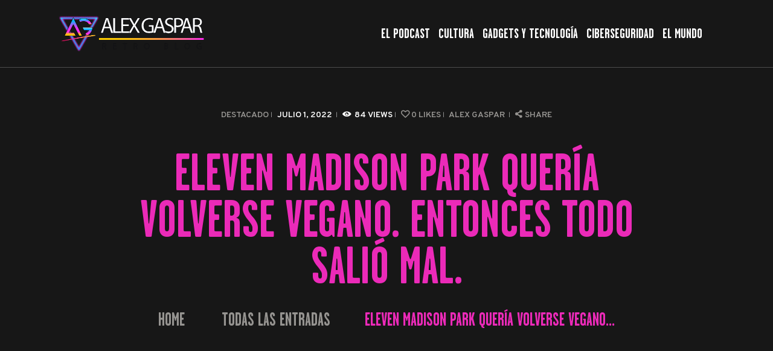

--- FILE ---
content_type: text/html; charset=UTF-8
request_url: https://alexgaspar.com/eleven-madison-park-queria-volverse-vegano-entonces-todo-salio-mal
body_size: 12968
content:
<!DOCTYPE html>
<html lang="es" class="no-js
									 scheme_dark										">
<head>
	<script type="text/javascript">
/* <![CDATA[ */
(()=>{var e={};e.g=function(){if("object"==typeof globalThis)return globalThis;try{return this||new Function("return this")()}catch(e){if("object"==typeof window)return window}}(),function({ampUrl:n,isCustomizePreview:t,isAmpDevMode:r,noampQueryVarName:o,noampQueryVarValue:s,disabledStorageKey:i,mobileUserAgents:a,regexRegex:c}){if("undefined"==typeof sessionStorage)return;const d=new RegExp(c);if(!a.some((e=>{const n=e.match(d);return!(!n||!new RegExp(n[1],n[2]).test(navigator.userAgent))||navigator.userAgent.includes(e)})))return;e.g.addEventListener("DOMContentLoaded",(()=>{const e=document.getElementById("amp-mobile-version-switcher");if(!e)return;e.hidden=!1;const n=e.querySelector("a[href]");n&&n.addEventListener("click",(()=>{sessionStorage.removeItem(i)}))}));const g=r&&["paired-browsing-non-amp","paired-browsing-amp"].includes(window.name);if(sessionStorage.getItem(i)||t||g)return;const u=new URL(location.href),m=new URL(n);m.hash=u.hash,u.searchParams.has(o)&&s===u.searchParams.get(o)?sessionStorage.setItem(i,"1"):m.href!==u.href&&(window.stop(),location.replace(m.href))}({"ampUrl":"https:\/\/alexgaspar.com\/eleven-madison-park-queria-volverse-vegano-entonces-todo-salio-mal?amp=1","noampQueryVarName":"noamp","noampQueryVarValue":"mobile","disabledStorageKey":"amp_mobile_redirect_disabled","mobileUserAgents":["Mobile","Android","Silk\/","Kindle","BlackBerry","Opera Mini","Opera Mobi"],"regexRegex":"^\\\/((?:.|\\n)+)\\\/([i]*)$","isCustomizePreview":false,"isAmpDevMode":false})})();
/* ]]> */
</script>
		<link rel="canonical" href="https://alexgaspar.com/eleven-madison-park-queria-volverse-vegano-entonces-todo-salio-mal" />
		<meta name="description" content="Desde el lanzamiento de un menú totalmente vegano, uno de los restaurantes más famosos del mundo ha tenido una serie de malas críticas y acusaciones de desperdicio de alimentos y mal trato a los trabajadores...Lee mas..." />

		<meta property="og:locale" content="es_ES" />
		<meta property="og:type" content="website" />
		<meta property="og:url" content="https://alexgaspar.com/eleven-madison-park-queria-volverse-vegano-entonces-todo-salio-mal" />
		<meta property="og:site_name" content="Alex Gaspar" />
		<meta property="og:title" content="Eleven Madison Park quería volverse vegano.  Entonces todo salió mal." />
		<meta property="og:description" content="Desde el lanzamiento de un menú totalmente vegano, uno de los restaurantes más famosos del mundo ha tenido una serie de malas críticas y acusaciones de desperdicio de alimentos y mal trato a los trabajadores...Lee mas..." />
		
				
		<meta name="twitter:card" content="summary_large_image" />
		<meta name="twitter:title" content="Eleven Madison Park quería volverse vegano.  Entonces todo salió mal." />
		<meta name="twitter:description" content="Desde el lanzamiento de un menú totalmente vegano, uno de los restaurantes más famosos del mundo ha tenido una serie de malas críticas y acusaciones de desperdicio de alimentos y mal trato a los trabajadores...Lee mas..." />

					<meta charset="UTF-8">
		<meta name="viewport" content="width=device-width, initial-scale=1, maximum-scale=1">
		<meta name="format-detection" content="telephone=no">
		<link rel="profile" href="//gmpg.org/xfn/11">
		<link rel="pingback" href="https://alexgaspar.com/xmlrpc.php">
		<title>Eleven Madison Park quería volverse vegano.  Entonces todo salió mal. &#8211; Alex Gaspar</title>
<meta name='robots' content='max-image-preview:large' />
<link rel='dns-prefetch' href='//www.googletagmanager.com' />
<link rel='dns-prefetch' href='//fonts.googleapis.com' />
<link rel='dns-prefetch' href='//pagead2.googlesyndication.com' />
<meta property="og:url" content="https://alexgaspar.com/eleven-madison-park-queria-volverse-vegano-entonces-todo-salio-mal "/>
			<meta property="og:title" content="Eleven Madison Park quería volverse vegano.  Entonces todo salió mal." />
			<meta property="og:description" content="Desde el lanzamiento de un menú totalmente vegano, uno de los restaurantes más famosos del mundo ha tenido una serie de malas críticas y acusaciones de desperdicio de alimentos y mal trato a los trabajadores...Lee..." />  
			<meta property="og:type" content="article" /><style id='wp-img-auto-sizes-contain-inline-css' type='text/css'>
img:is([sizes=auto i],[sizes^="auto," i]){contain-intrinsic-size:3000px 1500px}
/*# sourceURL=wp-img-auto-sizes-contain-inline-css */
</style>

<link property="stylesheet" rel='stylesheet' id='wp-block-library-css' href='https://alexgaspar.com/wp-includes/css/dist/block-library/style.min.css'  media='all' />
<style id='global-styles-inline-css' type='text/css'>
:root{--wp--preset--aspect-ratio--square: 1;--wp--preset--aspect-ratio--4-3: 4/3;--wp--preset--aspect-ratio--3-4: 3/4;--wp--preset--aspect-ratio--3-2: 3/2;--wp--preset--aspect-ratio--2-3: 2/3;--wp--preset--aspect-ratio--16-9: 16/9;--wp--preset--aspect-ratio--9-16: 9/16;--wp--preset--color--black: #000000;--wp--preset--color--cyan-bluish-gray: #abb8c3;--wp--preset--color--white: #ffffff;--wp--preset--color--pale-pink: #f78da7;--wp--preset--color--vivid-red: #cf2e2e;--wp--preset--color--luminous-vivid-orange: #ff6900;--wp--preset--color--luminous-vivid-amber: #fcb900;--wp--preset--color--light-green-cyan: #7bdcb5;--wp--preset--color--vivid-green-cyan: #00d084;--wp--preset--color--pale-cyan-blue: #8ed1fc;--wp--preset--color--vivid-cyan-blue: #0693e3;--wp--preset--color--vivid-purple: #9b51e0;--wp--preset--gradient--vivid-cyan-blue-to-vivid-purple: linear-gradient(135deg,rgb(6,147,227) 0%,rgb(155,81,224) 100%);--wp--preset--gradient--light-green-cyan-to-vivid-green-cyan: linear-gradient(135deg,rgb(122,220,180) 0%,rgb(0,208,130) 100%);--wp--preset--gradient--luminous-vivid-amber-to-luminous-vivid-orange: linear-gradient(135deg,rgb(252,185,0) 0%,rgb(255,105,0) 100%);--wp--preset--gradient--luminous-vivid-orange-to-vivid-red: linear-gradient(135deg,rgb(255,105,0) 0%,rgb(207,46,46) 100%);--wp--preset--gradient--very-light-gray-to-cyan-bluish-gray: linear-gradient(135deg,rgb(238,238,238) 0%,rgb(169,184,195) 100%);--wp--preset--gradient--cool-to-warm-spectrum: linear-gradient(135deg,rgb(74,234,220) 0%,rgb(151,120,209) 20%,rgb(207,42,186) 40%,rgb(238,44,130) 60%,rgb(251,105,98) 80%,rgb(254,248,76) 100%);--wp--preset--gradient--blush-light-purple: linear-gradient(135deg,rgb(255,206,236) 0%,rgb(152,150,240) 100%);--wp--preset--gradient--blush-bordeaux: linear-gradient(135deg,rgb(254,205,165) 0%,rgb(254,45,45) 50%,rgb(107,0,62) 100%);--wp--preset--gradient--luminous-dusk: linear-gradient(135deg,rgb(255,203,112) 0%,rgb(199,81,192) 50%,rgb(65,88,208) 100%);--wp--preset--gradient--pale-ocean: linear-gradient(135deg,rgb(255,245,203) 0%,rgb(182,227,212) 50%,rgb(51,167,181) 100%);--wp--preset--gradient--electric-grass: linear-gradient(135deg,rgb(202,248,128) 0%,rgb(113,206,126) 100%);--wp--preset--gradient--midnight: linear-gradient(135deg,rgb(2,3,129) 0%,rgb(40,116,252) 100%);--wp--preset--font-size--small: 13px;--wp--preset--font-size--medium: 20px;--wp--preset--font-size--large: 36px;--wp--preset--font-size--x-large: 42px;--wp--preset--spacing--20: 0.44rem;--wp--preset--spacing--30: 0.67rem;--wp--preset--spacing--40: 1rem;--wp--preset--spacing--50: 1.5rem;--wp--preset--spacing--60: 2.25rem;--wp--preset--spacing--70: 3.38rem;--wp--preset--spacing--80: 5.06rem;--wp--preset--shadow--natural: 6px 6px 9px rgba(0, 0, 0, 0.2);--wp--preset--shadow--deep: 12px 12px 50px rgba(0, 0, 0, 0.4);--wp--preset--shadow--sharp: 6px 6px 0px rgba(0, 0, 0, 0.2);--wp--preset--shadow--outlined: 6px 6px 0px -3px rgb(255, 255, 255), 6px 6px rgb(0, 0, 0);--wp--preset--shadow--crisp: 6px 6px 0px rgb(0, 0, 0);}:where(.is-layout-flex){gap: 0.5em;}:where(.is-layout-grid){gap: 0.5em;}body .is-layout-flex{display: flex;}.is-layout-flex{flex-wrap: wrap;align-items: center;}.is-layout-flex > :is(*, div){margin: 0;}body .is-layout-grid{display: grid;}.is-layout-grid > :is(*, div){margin: 0;}:where(.wp-block-columns.is-layout-flex){gap: 2em;}:where(.wp-block-columns.is-layout-grid){gap: 2em;}:where(.wp-block-post-template.is-layout-flex){gap: 1.25em;}:where(.wp-block-post-template.is-layout-grid){gap: 1.25em;}.has-black-color{color: var(--wp--preset--color--black) !important;}.has-cyan-bluish-gray-color{color: var(--wp--preset--color--cyan-bluish-gray) !important;}.has-white-color{color: var(--wp--preset--color--white) !important;}.has-pale-pink-color{color: var(--wp--preset--color--pale-pink) !important;}.has-vivid-red-color{color: var(--wp--preset--color--vivid-red) !important;}.has-luminous-vivid-orange-color{color: var(--wp--preset--color--luminous-vivid-orange) !important;}.has-luminous-vivid-amber-color{color: var(--wp--preset--color--luminous-vivid-amber) !important;}.has-light-green-cyan-color{color: var(--wp--preset--color--light-green-cyan) !important;}.has-vivid-green-cyan-color{color: var(--wp--preset--color--vivid-green-cyan) !important;}.has-pale-cyan-blue-color{color: var(--wp--preset--color--pale-cyan-blue) !important;}.has-vivid-cyan-blue-color{color: var(--wp--preset--color--vivid-cyan-blue) !important;}.has-vivid-purple-color{color: var(--wp--preset--color--vivid-purple) !important;}.has-black-background-color{background-color: var(--wp--preset--color--black) !important;}.has-cyan-bluish-gray-background-color{background-color: var(--wp--preset--color--cyan-bluish-gray) !important;}.has-white-background-color{background-color: var(--wp--preset--color--white) !important;}.has-pale-pink-background-color{background-color: var(--wp--preset--color--pale-pink) !important;}.has-vivid-red-background-color{background-color: var(--wp--preset--color--vivid-red) !important;}.has-luminous-vivid-orange-background-color{background-color: var(--wp--preset--color--luminous-vivid-orange) !important;}.has-luminous-vivid-amber-background-color{background-color: var(--wp--preset--color--luminous-vivid-amber) !important;}.has-light-green-cyan-background-color{background-color: var(--wp--preset--color--light-green-cyan) !important;}.has-vivid-green-cyan-background-color{background-color: var(--wp--preset--color--vivid-green-cyan) !important;}.has-pale-cyan-blue-background-color{background-color: var(--wp--preset--color--pale-cyan-blue) !important;}.has-vivid-cyan-blue-background-color{background-color: var(--wp--preset--color--vivid-cyan-blue) !important;}.has-vivid-purple-background-color{background-color: var(--wp--preset--color--vivid-purple) !important;}.has-black-border-color{border-color: var(--wp--preset--color--black) !important;}.has-cyan-bluish-gray-border-color{border-color: var(--wp--preset--color--cyan-bluish-gray) !important;}.has-white-border-color{border-color: var(--wp--preset--color--white) !important;}.has-pale-pink-border-color{border-color: var(--wp--preset--color--pale-pink) !important;}.has-vivid-red-border-color{border-color: var(--wp--preset--color--vivid-red) !important;}.has-luminous-vivid-orange-border-color{border-color: var(--wp--preset--color--luminous-vivid-orange) !important;}.has-luminous-vivid-amber-border-color{border-color: var(--wp--preset--color--luminous-vivid-amber) !important;}.has-light-green-cyan-border-color{border-color: var(--wp--preset--color--light-green-cyan) !important;}.has-vivid-green-cyan-border-color{border-color: var(--wp--preset--color--vivid-green-cyan) !important;}.has-pale-cyan-blue-border-color{border-color: var(--wp--preset--color--pale-cyan-blue) !important;}.has-vivid-cyan-blue-border-color{border-color: var(--wp--preset--color--vivid-cyan-blue) !important;}.has-vivid-purple-border-color{border-color: var(--wp--preset--color--vivid-purple) !important;}.has-vivid-cyan-blue-to-vivid-purple-gradient-background{background: var(--wp--preset--gradient--vivid-cyan-blue-to-vivid-purple) !important;}.has-light-green-cyan-to-vivid-green-cyan-gradient-background{background: var(--wp--preset--gradient--light-green-cyan-to-vivid-green-cyan) !important;}.has-luminous-vivid-amber-to-luminous-vivid-orange-gradient-background{background: var(--wp--preset--gradient--luminous-vivid-amber-to-luminous-vivid-orange) !important;}.has-luminous-vivid-orange-to-vivid-red-gradient-background{background: var(--wp--preset--gradient--luminous-vivid-orange-to-vivid-red) !important;}.has-very-light-gray-to-cyan-bluish-gray-gradient-background{background: var(--wp--preset--gradient--very-light-gray-to-cyan-bluish-gray) !important;}.has-cool-to-warm-spectrum-gradient-background{background: var(--wp--preset--gradient--cool-to-warm-spectrum) !important;}.has-blush-light-purple-gradient-background{background: var(--wp--preset--gradient--blush-light-purple) !important;}.has-blush-bordeaux-gradient-background{background: var(--wp--preset--gradient--blush-bordeaux) !important;}.has-luminous-dusk-gradient-background{background: var(--wp--preset--gradient--luminous-dusk) !important;}.has-pale-ocean-gradient-background{background: var(--wp--preset--gradient--pale-ocean) !important;}.has-electric-grass-gradient-background{background: var(--wp--preset--gradient--electric-grass) !important;}.has-midnight-gradient-background{background: var(--wp--preset--gradient--midnight) !important;}.has-small-font-size{font-size: var(--wp--preset--font-size--small) !important;}.has-medium-font-size{font-size: var(--wp--preset--font-size--medium) !important;}.has-large-font-size{font-size: var(--wp--preset--font-size--large) !important;}.has-x-large-font-size{font-size: var(--wp--preset--font-size--x-large) !important;}
/*# sourceURL=global-styles-inline-css */
</style>

<style id='classic-theme-styles-inline-css' type='text/css'>
/*! This file is auto-generated */
.wp-block-button__link{color:#fff;background-color:#32373c;border-radius:9999px;box-shadow:none;text-decoration:none;padding:calc(.667em + 2px) calc(1.333em + 2px);font-size:1.125em}.wp-block-file__button{background:#32373c;color:#fff;text-decoration:none}
/*# sourceURL=/wp-includes/css/classic-themes.min.css */
</style>
<link property="stylesheet" rel='stylesheet' id='secondline-psb-subscribe-button-styles-css' href='https://alexgaspar.com/wp-content/plugins/podcast-subscribe-buttons/assets/css/secondline-psb-styles.css'  media='all' />
<link property="stylesheet" rel='stylesheet' id='trx_addons-icons-css' href='https://alexgaspar.com/wp-content/plugins/trx_addons/css/font-icons/css/trx_addons_icons-embedded.css'  media='all' />
<link property="stylesheet" rel='stylesheet' id='swiperslider-css' href='https://alexgaspar.com/wp-content/plugins/trx_addons/js/swiper/swiper.min.css'  media='all' />
<link property="stylesheet" rel='stylesheet' id='magnific-popup-css' href='https://alexgaspar.com/wp-content/plugins/trx_addons/js/magnific/magnific-popup.min.css'  media='all' />
<link property="stylesheet" rel='stylesheet' id='trx_addons-css' href='https://alexgaspar.com/wp-content/plugins/trx_addons/css/trx_addons.css'  media='all' />
<link property="stylesheet" rel='stylesheet' id='trx_addons-animation-css' href='https://alexgaspar.com/wp-content/plugins/trx_addons/css/trx_addons.animation.css'  media='all' />
<link property="stylesheet" rel='stylesheet' id='emojination-style-css' href='https://alexgaspar.com/wp-content/themes/emojination/style.css'  media='all' />
<link property="stylesheet" rel='stylesheet' id='wpgdprc-front-css-css' href='https://alexgaspar.com/wp-content/plugins/wp-gdpr-compliance/Assets/css/front.css'  media='all' />
<style id='wpgdprc-front-css-inline-css' type='text/css'>
:root{--wp-gdpr--bar--background-color: #000000;--wp-gdpr--bar--color: #ffffff;--wp-gdpr--button--background-color: #000000;--wp-gdpr--button--background-color--darken: #000000;--wp-gdpr--button--color: #ffffff;}
/*# sourceURL=wpgdprc-front-css-inline-css */
</style>
<link property="stylesheet" rel='stylesheet' id='emojination-font-Garage-Gothic-FB-css' href='https://alexgaspar.com/wp-content/themes/emojination/css/font-face/Garage-Gothic-FB/stylesheet.css'  media='all' />
<link crossorigin="anonymous" property="stylesheet" rel='stylesheet' id='emojination-font-google_fonts-css' href='https://fonts.googleapis.com/css?family=Roboto%3A300%2C300italic%2C400%2C400italic%2C700%2C700italic%7COverpass%3A400%2C600&#038;subset=latin%2Clatin-ext'  media='all' />
<link property="stylesheet" rel='stylesheet' id='fontello-icons-css' href='https://alexgaspar.com/wp-content/themes/emojination/css/font-icons/css/fontello-embedded.css'  media='all' />
<link property="stylesheet" rel='stylesheet' id='emojination-main-css' href='https://alexgaspar.com/wp-content/themes/emojination/style.css'  media='all' />
<style id='emojination-main-inline-css' type='text/css'>
.post-navigation .nav-previous a .nav-arrow { background-color: rgba(128,128,128,0.05); border:1px solid rgba(128,128,128,0.1); }.post-navigation .nav-previous a .nav-arrow:after { top: 0; opacity: 1; }.post-navigation .nav-next a .nav-arrow { background-color: rgba(128,128,128,0.05); border-color:rgba(128,128,128,0.1); }.post-navigation .nav-next a .nav-arrow:after { top: 0; opacity: 1; }
/*# sourceURL=emojination-main-inline-css */
</style>
<link property="stylesheet" rel='stylesheet' id='emojination-custom-css' href='https://alexgaspar.com/wp-content/themes/emojination/css/__custom.css'  media='all' />
<link property="stylesheet" rel='stylesheet' id='emojination-color-dark-css' href='https://alexgaspar.com/wp-content/themes/emojination/css/__colors_dark.css'  media='all' />
<link property="stylesheet" rel='stylesheet' id='emojination-color-default-css' href='https://alexgaspar.com/wp-content/themes/emojination/css/__colors_default.css'  media='all' />
<link property="stylesheet" rel='stylesheet' id='mediaelement-css' href='https://alexgaspar.com/wp-includes/js/mediaelement/mediaelementplayer-legacy.min.css'  media='all' />
<link property="stylesheet" rel='stylesheet' id='wp-mediaelement-css' href='https://alexgaspar.com/wp-includes/js/mediaelement/wp-mediaelement.min.css'  media='all' />
<link property="stylesheet" rel='stylesheet' id='emojination-child-css' href='https://alexgaspar.com/wp-content/themes/emojination-child/style.css'  media='all' />
<link property="stylesheet" rel='stylesheet' id='trx_addons-responsive-css' href='https://alexgaspar.com/wp-content/plugins/trx_addons/css/trx_addons.responsive.css'  media='all' />
<link property="stylesheet" rel='stylesheet' id='emojination-responsive-css' href='https://alexgaspar.com/wp-content/themes/emojination/css/responsive.css'  media='all' />
<script  src="https://alexgaspar.com/wp-includes/js/jquery/jquery.min.js" id="jquery-core-js"></script>
<script  src="https://alexgaspar.com/wp-includes/js/jquery/jquery-migrate.min.js" id="jquery-migrate-js"></script>

<!-- Fragmento de código de la etiqueta de Google (gtag.js) añadida por Site Kit -->
<!-- Fragmento de código de Google Analytics añadido por Site Kit -->
<script  src="https://www.googletagmanager.com/gtag/js?id=G-SEKG56P45C" id="google_gtagjs-js" async></script>
<script  id="google_gtagjs-js-after">
/* <![CDATA[ */
window.dataLayer = window.dataLayer || [];function gtag(){dataLayer.push(arguments);}
gtag("set","linker",{"domains":["alexgaspar.com"]});
gtag("js", new Date());
gtag("set", "developer_id.dZTNiMT", true);
gtag("config", "G-SEKG56P45C");
//# sourceURL=google_gtagjs-js-after
/* ]]> */
</script>
<script type="text/javascript" id="wpgdprc-front-js-js-extra">
/* <![CDATA[ */
var wpgdprcFront = {"ajaxUrl":"https://alexgaspar.com/wp-admin/admin-ajax.php","ajaxNonce":"392a090240","ajaxArg":"security","pluginPrefix":"wpgdprc","blogId":"1","isMultiSite":"","locale":"es_ES","showSignUpModal":"","showFormModal":"","cookieName":"wpgdprc-consent","consentVersion":"","path":"/","prefix":"wpgdprc"};
//# sourceURL=wpgdprc-front-js-js-extra
/* ]]> */
</script>
<script  src="https://alexgaspar.com/wp-content/plugins/wp-gdpr-compliance/Assets/js/front.min.js" id="wpgdprc-front-js-js"></script>
<meta name="generator" content="Site Kit by Google 1.171.0" />
<link rel="alternate" type="application/rss+xml" title="Feed RSS del podcast" href="https://anchor.fm/s/13d0d80c/podcast/rss" />

<link rel="alternate" type="text/html" media="only screen and (max-width: 640px)" href="https://alexgaspar.com/eleven-madison-park-queria-volverse-vegano-entonces-todo-salio-mal?amp=1">
<!-- Metaetiquetas de Google AdSense añadidas por Site Kit -->
<meta name="google-adsense-platform-account" content="ca-host-pub-2644536267352236">
<meta name="google-adsense-platform-domain" content="sitekit.withgoogle.com">
<!-- Acabar con las metaetiquetas de Google AdSense añadidas por Site Kit -->
<link rel="canonical" href="https://www.bonappetit.com/story/eleven-madison-park-vegan-menu" />
<link rel="amphtml" href="https://alexgaspar.com/eleven-madison-park-queria-volverse-vegano-entonces-todo-salio-mal?amp=1">
<!-- Fragmento de código de Google Adsense añadido por Site Kit -->
<script type="text/javascript" async="async" src="https://pagead2.googlesyndication.com/pagead/js/adsbygoogle.js?client=ca-pub-6370479090153284&amp;host=ca-host-pub-2644536267352236" crossorigin="anonymous"></script>

<!-- Final del fragmento de código de Google Adsense añadido por Site Kit -->
<style>#amp-mobile-version-switcher{left:0;position:absolute;width:100%;z-index:100}#amp-mobile-version-switcher>a{background-color:#444;border:0;color:#eaeaea;display:block;font-family:-apple-system,BlinkMacSystemFont,Segoe UI,Roboto,Oxygen-Sans,Ubuntu,Cantarell,Helvetica Neue,sans-serif;font-size:16px;font-weight:600;padding:15px 0;text-align:center;-webkit-text-decoration:none;text-decoration:none}#amp-mobile-version-switcher>a:active,#amp-mobile-version-switcher>a:focus,#amp-mobile-version-switcher>a:hover{-webkit-text-decoration:underline;text-decoration:underline}</style>    	<script async="async" src="//www.googletagmanager.com/gtag/js?id=222070477"></script>
    	<script async="async">window.dataLayer = window.dataLayer || [];function gtag(){dataLayer.push(arguments);}gtag('js',new Date());gtag('config', '222070477');</script>
	</head>

<body class="wp-singular post-template-default single single-post postid-1154 single-format-standard wp-custom-logo wp-theme-emojination wp-child-theme-emojination-child ua_chrome body_tag scheme_dark blog_mode_post body_style_wide is_single sidebar_hide expand_content trx_addons_present header_type_default header_style_header-default header_position_default menu_style_top no_layout">

	
	
	<div class="body_wrap">

		<div class="page_wrap">
			<header class="top_panel top_panel_default
	 without_bg_image">
	<div class="top_panel_navi sc_layouts_row sc_layouts_row_type_compact sc_layouts_row_fixed sc_layouts_row_fixed_always sc_layouts_row_delimiter
	">
	<div class="content_wrap">
		<div class="columns_wrap columns_fluid">
			<div class="sc_layouts_column sc_layouts_column_align_left sc_layouts_column_icons_position_left sc_layouts_column_fluid column-1_4">
				<div class="sc_layouts_item">
					<a class="sc_layouts_logo" href="https://alexgaspar.com/">
		<img src="//alexgaspar.com/wp-content/uploads/2024/01/cropped-logotipo.png" alt="" width="914" height="219">	</a>
					</div>
			</div><div class="sc_layouts_column sc_layouts_column_align_right sc_layouts_column_icons_position_left sc_layouts_column_fluid column-3_4">
				<div class="sc_layouts_item">
					<nav class="menu_main_nav_area sc_layouts_menu sc_layouts_menu_default sc_layouts_hide_on_mobile"><ul id="menu_main" class="sc_layouts_menu_nav menu_main_nav"><li id="menu-item-1102" class="menu-item menu-item-type-taxonomy menu-item-object-category menu-item-1102"><a href="https://alexgaspar.com/category/podcast"><span>El Podcast</span></a></li><li id="menu-item-1103" class="menu-item menu-item-type-taxonomy menu-item-object-category menu-item-1103"><a href="https://alexgaspar.com/category/cultura"><span>Cultura</span></a></li><li id="menu-item-1104" class="menu-item menu-item-type-taxonomy menu-item-object-category menu-item-1104"><a href="https://alexgaspar.com/category/gadgets-y-tecnologia"><span>Gadgets y Tecnología</span></a></li><li id="menu-item-1105" class="menu-item menu-item-type-taxonomy menu-item-object-category menu-item-1105"><a href="https://alexgaspar.com/category/ciberseguridad"><span>Ciberseguridad</span></a></li><li id="menu-item-1106" class="menu-item menu-item-type-taxonomy menu-item-object-category menu-item-1106"><a href="https://alexgaspar.com/category/el-mundo"><span>El Mundo</span></a></li></ul></nav>					<div class="sc_layouts_iconed_text sc_layouts_menu_mobile_button">
						<a class="sc_layouts_item_link sc_layouts_iconed_text_link" href="#">
							<span class="sc_layouts_item_icon sc_layouts_iconed_text_icon trx_addons_icon-menu"></span>
						</a>
					</div>
				</div>
									<div class="sc_layouts_item">
											</div>
								</div>
		</div><!-- /.columns_wrap -->
	</div><!-- /.content_wrap -->
</div><!-- /.top_panel_navi -->
	<div class="top_panel_title sc_layouts_row sc_layouts_row_type_normal">
		<div class="content_wrap">
			<div class="sc_layouts_column sc_layouts_column_align_center">
				<div class="sc_layouts_item">
					<div class="sc_layouts_title sc_align_center">
													<div class="sc_layouts_title_meta">
									<div class="post_meta">
									<span class="post_meta_item post_categories"><a href="https://alexgaspar.com/category/destacado" rel="category tag">Destacado</a></span>
												<span class="post_meta_item post_date
														"
													>
							julio 1, 2022						</span>
						 <span class="post_meta_item post_counters_item post_counters_views trx_addons_icon-eye"><span class="post_counters_number">84</span><span class="post_counters_label">Views</span></span>  <a href="#" class="post_meta_item post_counters_item post_counters_likes trx_addons_icon-heart-empty enabled" title="Like" data-postid="1154" data-likes="0" data-title-like="Like"	data-title-dislike="Dislike"><span class="post_counters_number">0</span><span class="post_counters_label">Likes</span></a> 							<a class="post_meta_item post_author" rel="author" href="https://alexgaspar.com/author/ireyes">
								Alex Gaspar							</a>
							<span class="post_meta_item post_share"><div class="socials_share socials_size_tiny socials_type_drop socials_dir_horizontal"><a href="#" class="socials_caption"><span class="socials_caption_label">Share</span></a><span class="social_items"><a class="social_item social_item_popup" href="https://twitter.com/intent/tweet?text=Eleven+Madison+Park+quer%C3%ADa+volverse+vegano.++Entonces+todo+sali%C3%B3+mal.&#038;url=https%3A%2F%2Falexgaspar.com%2Feleven-madison-park-queria-volverse-vegano-entonces-todo-salio-mal" data-link="https://twitter.com/intent/tweet?text=Eleven Madison Park quería volverse vegano.  Entonces todo salió mal.&amp;url=https%3A%2F%2Falexgaspar.com%2Feleven-madison-park-queria-volverse-vegano-entonces-todo-salio-mal" data-count="twitter"><span class="social_icon social_icon_twitter sc_icon_type_icons"><span class="trx_addons_icon-twitter"></span><i>Twitter</i></span></a><a class="social_item social_item_popup" href="http://www.facebook.com/sharer/sharer.php?u=https%3A%2F%2Falexgaspar.com%2Feleven-madison-park-queria-volverse-vegano-entonces-todo-salio-mal" data-link="http://www.facebook.com/sharer/sharer.php?u=https%3A%2F%2Falexgaspar.com%2Feleven-madison-park-queria-volverse-vegano-entonces-todo-salio-mal" data-count="facebook"><span class="social_icon social_icon_facebook sc_icon_type_icons"><span class="trx_addons_icon-facebook"></span><i>Facebook</i></span></a></span></div></span>		</div><!-- .post_meta -->
									</div>
													<div class="sc_layouts_title_title">
														<h1 itemprop="headline" class="sc_layouts_title_caption">
								Eleven Madison Park quería volverse vegano.  Entonces todo salió mal.							</h1>
													</div>
												<div class="sc_layouts_title_breadcrumbs">
							<div class="breadcrumbs"><a class="breadcrumbs_item home" href="https://alexgaspar.com/">Home</a><span class="breadcrumbs_delimiter"></span><a href="https://alexgaspar.com">Todas las entradas</a><span class="breadcrumbs_delimiter"></span>...<span class="breadcrumbs_delimiter"></span><span class="breadcrumbs_item current">Eleven Madison Park quería volverse vegano...</span></div>						</div>
					</div>
				</div>
			</div>
		</div>
	</div>
	</header>
<div class="menu_mobile_overlay"></div>
<div class="menu_mobile menu_mobile_fullscreen scheme_dark">
	<div class="menu_mobile_inner">
		<a class="menu_mobile_close icon-cancel"></a>
		<a class="sc_layouts_logo" href="https://alexgaspar.com/">
		<img src="//alexgaspar.com/wp-content/uploads/2023/08/cropped-LOGO-ALEX-23-24_four-1-1.png" alt="" width="612" height="606">	</a>
	<nav class="menu_mobile_nav_area sc_layouts_menu sc_layouts_menu_default "><ul id="menu_mobile" class=" menu_mobile_nav"><li id="menu_mobile-item-1102" class="menu-item menu-item-type-taxonomy menu-item-object-category menu-item-1102"><a href="https://alexgaspar.com/category/podcast"><span>El Podcast</span></a></li><li id="menu_mobile-item-1103" class="menu-item menu-item-type-taxonomy menu-item-object-category menu-item-1103"><a href="https://alexgaspar.com/category/cultura"><span>Cultura</span></a></li><li id="menu_mobile-item-1104" class="menu-item menu-item-type-taxonomy menu-item-object-category menu-item-1104"><a href="https://alexgaspar.com/category/gadgets-y-tecnologia"><span>Gadgets y Tecnología</span></a></li><li id="menu_mobile-item-1105" class="menu-item menu-item-type-taxonomy menu-item-object-category menu-item-1105"><a href="https://alexgaspar.com/category/ciberseguridad"><span>Ciberseguridad</span></a></li><li id="menu_mobile-item-1106" class="menu-item menu-item-type-taxonomy menu-item-object-category menu-item-1106"><a href="https://alexgaspar.com/category/el-mundo"><span>El Mundo</span></a></li></ul></nav>	</div>
</div>

			<div class="page_content_wrap">

								<div class="content_wrap">
				
					
					<div class="content">
						
<article id="post-1154" 
									class="post_item_single post_type_post post_format_ post-1154 post type-post status-publish format-standard hentry category-destacado">
		<div class="post_header post_header_single entry-header">
				</div><!-- .post_header -->
				<div class="post_meta">
									<span class="post_meta_item post_categories"><a href="https://alexgaspar.com/category/destacado" rel="category tag">Destacado</a></span>
												<span class="post_meta_item post_date
														"
													>
							julio 1, 2022						</span>
						 <span class="post_meta_item post_counters_item post_counters_views trx_addons_icon-eye"><span class="post_counters_number">84</span><span class="post_counters_label">Views</span></span>  <a href="#" class="post_meta_item post_counters_item post_counters_likes trx_addons_icon-heart-empty enabled" title="Like" data-postid="1154" data-likes="0" data-title-like="Like"	data-title-dislike="Dislike"><span class="post_counters_number">0</span><span class="post_counters_label">Likes</span></a> 							<a class="post_meta_item post_author" rel="author" href="https://alexgaspar.com/author/ireyes">
								Alex Gaspar							</a>
							<span class="post_meta_item post_share"><div class="socials_share socials_size_tiny socials_type_drop socials_dir_horizontal"><a href="#" class="socials_caption"><span class="socials_caption_label">Share</span></a><span class="social_items"><a class="social_item social_item_popup" href="https://twitter.com/intent/tweet?text=Eleven+Madison+Park+quer%C3%ADa+volverse+vegano.++Entonces+todo+sali%C3%B3+mal.&#038;url=https%3A%2F%2Falexgaspar.com%2Feleven-madison-park-queria-volverse-vegano-entonces-todo-salio-mal" data-link="https://twitter.com/intent/tweet?text=Eleven Madison Park quería volverse vegano.  Entonces todo salió mal.&amp;url=https%3A%2F%2Falexgaspar.com%2Feleven-madison-park-queria-volverse-vegano-entonces-todo-salio-mal" data-count="twitter"><span class="social_icon social_icon_twitter sc_icon_type_icons"><span class="trx_addons_icon-twitter"></span><i>Twitter</i></span></a><a class="social_item social_item_popup" href="http://www.facebook.com/sharer/sharer.php?u=https%3A%2F%2Falexgaspar.com%2Feleven-madison-park-queria-volverse-vegano-entonces-todo-salio-mal" data-link="http://www.facebook.com/sharer/sharer.php?u=https%3A%2F%2Falexgaspar.com%2Feleven-madison-park-queria-volverse-vegano-entonces-todo-salio-mal" data-count="facebook"><span class="social_icon social_icon_facebook sc_icon_type_icons"><span class="trx_addons_icon-facebook"></span><i>Facebook</i></span></a></span></div></span>		</div><!-- .post_meta -->
			<div class="post_content post_content_single entry-content" itemprop="mainEntityOfPage">
		<p>Desde el lanzamiento de un menú totalmente vegano, uno de los restaurantes más famosos del mundo ha tenido una serie de malas críticas y acusaciones de desperdicio de alimentos y mal trato a los trabajadores&#8230;<a href="https://www.bonappetit.com/story/eleven-madison-park-vegan-menu" class="button purchase" rel="nofollow noopener" target="_blank">Lee mas</a></p>
			<div class="post_meta post_meta_single">
			<span class="post_meta_item post_share"><div class="socials_share socials_size_tiny socials_type_block socials_dir_horizontal socials_wrap"><span class="socials_caption">Share:</span><span class="social_items"><a class="social_item social_item_popup" href="https://twitter.com/intent/tweet?text=Eleven+Madison+Park+quer%C3%ADa+volverse+vegano.++Entonces+todo+sali%C3%B3+mal.&#038;url=https%3A%2F%2Falexgaspar.com%2Feleven-madison-park-queria-volverse-vegano-entonces-todo-salio-mal" data-link="https://twitter.com/intent/tweet?text=Eleven Madison Park quería volverse vegano.  Entonces todo salió mal.&amp;url=https%3A%2F%2Falexgaspar.com%2Feleven-madison-park-queria-volverse-vegano-entonces-todo-salio-mal" data-count="twitter"><span class="social_icon social_icon_twitter sc_icon_type_icons"><span class="trx_addons_icon-twitter"></span></span></a><a class="social_item social_item_popup" href="http://www.facebook.com/sharer/sharer.php?u=https%3A%2F%2Falexgaspar.com%2Feleven-madison-park-queria-volverse-vegano-entonces-todo-salio-mal" data-link="http://www.facebook.com/sharer/sharer.php?u=https%3A%2F%2Falexgaspar.com%2Feleven-madison-park-queria-volverse-vegano-entonces-todo-salio-mal" data-count="facebook"><span class="social_icon social_icon_facebook sc_icon_type_icons"><span class="trx_addons_icon-facebook"></span></span></a></span></div></span>			</div>
				</div><!-- .entry-content -->

	</article>			<section class="related_wrap">
				<h3 class="section_title related_wrap_title">You May Also Like</h3><div class="columns_wrap posts_container columns_padding_bottom"><div class="column-1_3"><div id="post-1049" 
	class="related_item related_item_style_2 post_format_standard post-1049 post type-post status-publish format-standard hentry category-destacado">
							<div class="post_header entry-header">
				<span class="post_date"><a href="https://alexgaspar.com/el-directorio-del-fmi-concluye-revisiones-para-ecuador-y-desbloquea-us1-000-millones">junio 25, 2022</a></span>
					<h6 class="post_title entry-title"><a href="https://alexgaspar.com/el-directorio-del-fmi-concluye-revisiones-para-ecuador-y-desbloquea-us1-000-millones">El directorio del FMI concluye revisiones para Ecuador y desbloquea US$1.000 millones</a></h6>
	</div>
</div>
</div><div class="column-1_3"><div id="post-5467" 
	class="related_item related_item_style_2 post_format_standard post-5467 post type-post status-publish format-standard hentry category-destacado">
							<div class="post_header entry-header">
				<span class="post_date"><a href="https://alexgaspar.com/resumen-de-switcharcade-resenas-con-maximus-2-y-melatonin-ademas-de-los-ultimos-lanzamientos-y-ventas">enero 10, 2023</a></span>
					<h6 class="post_title entry-title"><a href="https://alexgaspar.com/resumen-de-switcharcade-resenas-con-maximus-2-y-melatonin-ademas-de-los-ultimos-lanzamientos-y-ventas">Resumen de SwitchArcade: Reseñas con &#39;Maximus 2&#39; y &#39;Melatonin&#39;, además de los últimos lanzamientos y ventas</a></h6>
	</div>
</div>
</div><div class="column-1_3"><div id="post-938" 
	class="related_item related_item_style_2 post_format_standard post-938 post type-post status-publish format-standard hentry category-destacado">
							<div class="post_header entry-header">
				<span class="post_date"><a href="https://alexgaspar.com/review-del-samsung-galaxy-book2-pro-360-13-portatil-ligero-2-en-1-con-entrada-de-lapiz-optico-y-pantalla-oled">junio 13, 2022</a></span>
					<h6 class="post_title entry-title"><a href="https://alexgaspar.com/review-del-samsung-galaxy-book2-pro-360-13-portatil-ligero-2-en-1-con-entrada-de-lapiz-optico-y-pantalla-oled">Review del Samsung Galaxy Book2 Pro 360 13: Portátil ligero 2 en 1 con entrada de lápiz óptico y pantalla OLED</a></h6>
	</div>
</div>
</div></div>			</section><!-- </.related_wrap> -->
				<section class="comments_wrap">
					<div class="comments_form_wrap">
				<div class="comments_form">
					<div id="respond" class="comment-respond">
		<h2 id="reply-title" class="section_title comments_form_title">Leave a comment <small><a rel="nofollow" id="cancel-comment-reply-link" href="/eleven-madison-park-queria-volverse-vegano-entonces-todo-salio-mal#respond" style="display:none;">Cancelar la respuesta</a></small></h3><form action="https://alexgaspar.com/wp-comments-post.php" method="post" id="commentform" class="comment-form "><div class="comments_field comments_author"><label for="author" class="required">Name</label><span class="sc_form_field_wrap"><input id="author" name="author" type="text" placeholder="Your Name *" value="" aria-required="true" /></span></div>
<div class="comments_field comments_email"><label for="email" class="required">E-mail</label><span class="sc_form_field_wrap"><input id="email" name="email" type="text" placeholder="Your E-mail *" value="" aria-required="true" /></span></div>
<p class="comment-form-cookies-consent"><input id="wp-comment-cookies-consent" name="wp-comment-cookies-consent" type="checkbox" value="yes" /> <label for="wp-comment-cookies-consent">Guarda mi nombre, correo electrónico y web en este navegador para la próxima vez que comente.</label></p>
<div class="comments_field comments_comment"><label for="comment" class="required">Comment</label><span class="sc_form_field_wrap"><textarea id="comment" name="comment" placeholder="Your comment *" aria-required="true"></textarea></span></div>
<p class="wpgdprc-checkbox
comment-form-wpgdprc">
	<input type="checkbox" name="wpgdprc" id="wpgdprc" value="1"  />
	<label for="wpgdprc">
		Al usar este formulario accedes al almacenamiento y gestión de tus datos por parte de esta web. 
<abbr class="wpgdprc-required" title="Tienes que aceptar esta casilla">*</abbr>
	</label>
</p>
<p class="form-submit"><input name="submit" type="submit" id="send_comment" class="submit" value="Leave a comment" /> <input type='hidden' name='comment_post_ID' value='1154' id='comment_post_ID' />
<input type='hidden' name='comment_parent' id='comment_parent' value='0' />
</p></form>	</div><!-- #respond -->
					</div>
			</div><!-- /.comments_form_wrap -->
				</section><!-- /.comments_wrap -->
						</div><!-- </.content> -->

											</div><!-- </.content_wrap> -->
									</div><!-- </.page_content_wrap> -->

			<footer class="footer_wrap footer_default
 scheme_default				">
		<div class="footer_menu_wrap">
		<div class="footer_menu_inner">
			<nav class="menu_footer_nav_area sc_layouts_menu sc_layouts_menu_default"><ul id="menu_footer" class="sc_layouts_menu_nav menu_footer_nav"><li class="menu-item menu-item-type-taxonomy menu-item-object-category menu-item-1102"><a href="https://alexgaspar.com/category/podcast"><span>El Podcast</span></a></li><li class="menu-item menu-item-type-taxonomy menu-item-object-category menu-item-1103"><a href="https://alexgaspar.com/category/cultura"><span>Cultura</span></a></li><li class="menu-item menu-item-type-taxonomy menu-item-object-category menu-item-1104"><a href="https://alexgaspar.com/category/gadgets-y-tecnologia"><span>Gadgets y Tecnología</span></a></li><li class="menu-item menu-item-type-taxonomy menu-item-object-category menu-item-1105"><a href="https://alexgaspar.com/category/ciberseguridad"><span>Ciberseguridad</span></a></li><li class="menu-item menu-item-type-taxonomy menu-item-object-category menu-item-1106"><a href="https://alexgaspar.com/category/el-mundo"><span>El Mundo</span></a></li></ul></nav>		</div>
	</div>
	 
<div class="footer_copyright_wrap
 scheme_				">
	<div class="footer_copyright_inner">
		<div class="content_wrap">
			<div class="copyright_text">
			Copyright © 2026 by GAREY AW			</div>
		</div>
	</div>
</div>
</footer><!-- /.footer_wrap -->

		</div><!-- /.page_wrap -->

	</div><!-- /.body_wrap -->

	<a href="#" class="trx_addons_scroll_to_top trx_addons_icon-up" title="Scroll to top"></a><script type="speculationrules">
{"prefetch":[{"source":"document","where":{"and":[{"href_matches":"/*"},{"not":{"href_matches":["/wp-*.php","/wp-admin/*","/wp-content/uploads/*","/wp-content/*","/wp-content/plugins/*","/wp-content/themes/emojination-child/*","/wp-content/themes/emojination/*","/*\\?(.+)"]}},{"not":{"selector_matches":"a[rel~=\"nofollow\"]"}},{"not":{"selector_matches":".no-prefetch, .no-prefetch a"}}]},"eagerness":"conservative"}]}
</script>
		<div id="amp-mobile-version-switcher" hidden>
			<a rel="" href="https://alexgaspar.com/eleven-madison-park-queria-volverse-vegano-entonces-todo-salio-mal?amp=1">
				Ir a la versión móvil			</a>
		</div>

				<script  src="https://alexgaspar.com/wp-content/plugins/podcast-subscribe-buttons/assets/js/modal.min.js" id="secondline_psb_button_modal_script-js"></script>
<script  src="https://alexgaspar.com/wp-content/plugins/trx_addons/js/swiper/swiper.jquery.min.js" id="swiperslider-js"></script>
<script  src="https://alexgaspar.com/wp-content/plugins/trx_addons/js/magnific/jquery.magnific-popup.min.js" id="magnific-popup-js"></script>
<script type="text/javascript" id="trx_addons-js-extra">
/* <![CDATA[ */
var TRX_ADDONS_STORAGE = {"ajax_url":"https://alexgaspar.com/wp-admin/admin-ajax.php","ajax_nonce":"838c21d130","site_url":"https://alexgaspar.com","post_id":"1154","vc_edit_mode":"0","popup_engine":"magnific","animate_inner_links":"0","add_target_blank":"0","menu_collapse":"0","menu_collapse_icon":"trx_addons_icon-ellipsis-vert","user_logged_in":"0","email_mask":"^([a-zA-Z0-9_\\-]+\\.)*[a-zA-Z0-9_\\-]+@[a-z0-9_\\-]+(\\.[a-z0-9_\\-]+)*\\.[a-z]{2,6}$","msg_ajax_error":"Invalid server answer!","msg_magnific_loading":"Loading image","msg_magnific_error":"Error loading image","msg_error_like":"Error saving your like! Please, try again later.","msg_field_name_empty":"The name can't be empty","msg_field_email_empty":"Too short (or empty) email address","msg_field_email_not_valid":"Invalid email address","msg_field_text_empty":"The message text can't be empty","msg_search_error":"Search error! Try again later.","msg_send_complete":"Send message complete!","msg_send_error":"Transmit failed!","msg_validation_error":"Error data validation!","msg_name_empty":"The name can't be empty","msg_name_long":"Too long name","msg_email_empty":"Too short (or empty) email address","msg_email_long":"E-mail address is too long","msg_email_not_valid":"E-mail address is invalid","msg_text_empty":"The message text can't be empty","ajax_views":"","menu_cache":[".menu_mobile_inner \u003E nav \u003E ul"],"login_via_ajax":"1","msg_login_empty":"The Login field can't be empty","msg_login_long":"The Login field is too long","msg_password_empty":"The password can't be empty and shorter then 4 characters","msg_password_long":"The password is too long","msg_login_success":"Login success! The page should be reloaded in 3 sec.","msg_login_error":"Login failed!","msg_not_agree":"Please, read and check 'Terms and Conditions'","msg_password_not_equal":"The passwords in both fields are not equal","msg_registration_success":"Registration success! Please log in!","msg_registration_error":"Registration failed!","shapes_url":"https://alexgaspar.com/wp-content/themes/emojination/trx_addons/css/shapes/","msg_rating_already_marked":"You have already rated this post with mark {{X}}","pagebuilder_preview_mode":"","msg_sc_googlemap_not_avail":"Googlemap service is not available","msg_sc_googlemap_geocoder_error":"Error while geocode address"};
//# sourceURL=trx_addons-js-extra
/* ]]> */
</script>
<script  src="https://alexgaspar.com/wp-content/plugins/trx_addons/js/trx_addons.js" id="trx_addons-js"></script>
<script  src="https://alexgaspar.com/wp-content/plugins/trx_addons/components/cpt/layouts/shortcodes/menu/superfish.min.js" id="superfish-js"></script>
<script type="text/javascript" id="emojination-init-js-extra">
/* <![CDATA[ */
var EMOJINATION_STORAGE = {"ajax_url":"https://alexgaspar.com/wp-admin/admin-ajax.php","ajax_nonce":"838c21d130","site_url":"https://alexgaspar.com","theme_url":"https://alexgaspar.com/wp-content/themes/emojination/","site_scheme":"scheme_dark","user_logged_in":"","mobile_layout_width":"767","mobile_device":"","menu_side_stretch":"","menu_side_icons":"1","background_video":"","use_mediaelements":"1","admin_mode":"","msg_ajax_error":"Invalid server answer!","alter_link_color":"#eb2ab8","button_hover":"slide_left"};
//# sourceURL=emojination-init-js-extra
/* ]]> */
</script>
<script  src="https://alexgaspar.com/wp-content/themes/emojination/js/__scripts.js" id="emojination-init-js"></script>
<script  src="https://alexgaspar.com/wp-includes/js/comment-reply.min.js" id="comment-reply-js" async="async" data-wp-strategy="async" fetchpriority="low"></script>
<script  id="mediaelement-core-js-before">
/* <![CDATA[ */
var mejsL10n = {"language":"es","strings":{"mejs.download-file":"Descargar archivo","mejs.install-flash":"Est\u00e1s usando un navegador que no tiene Flash activo o instalado. Por favor, activa el componente del reproductor Flash o descarga la \u00faltima versi\u00f3n desde https://get.adobe.com/flashplayer/","mejs.fullscreen":"Pantalla completa","mejs.play":"Reproducir","mejs.pause":"Pausa","mejs.time-slider":"Control de tiempo","mejs.time-help-text":"Usa las teclas de direcci\u00f3n izquierda/derecha para avanzar un segundo y las flechas arriba/abajo para avanzar diez segundos.","mejs.live-broadcast":"Transmisi\u00f3n en vivo","mejs.volume-help-text":"Utiliza las teclas de flecha arriba/abajo para aumentar o disminuir el volumen.","mejs.unmute":"Activar el sonido","mejs.mute":"Silenciar","mejs.volume-slider":"Control de volumen","mejs.video-player":"Reproductor de v\u00eddeo","mejs.audio-player":"Reproductor de audio","mejs.captions-subtitles":"Pies de foto / Subt\u00edtulos","mejs.captions-chapters":"Cap\u00edtulos","mejs.none":"Ninguna","mejs.afrikaans":"Afrik\u00e1ans","mejs.albanian":"Albano","mejs.arabic":"\u00c1rabe","mejs.belarusian":"Bielorruso","mejs.bulgarian":"B\u00falgaro","mejs.catalan":"Catal\u00e1n","mejs.chinese":"Chino","mejs.chinese-simplified":"Chino (Simplificado)","mejs.chinese-traditional":"Chino (Tradicional)","mejs.croatian":"Croata","mejs.czech":"Checo","mejs.danish":"Dan\u00e9s","mejs.dutch":"Neerland\u00e9s","mejs.english":"Ingl\u00e9s","mejs.estonian":"Estonio","mejs.filipino":"Filipino","mejs.finnish":"Fin\u00e9s","mejs.french":"Franc\u00e9s","mejs.galician":"Gallego","mejs.german":"Alem\u00e1n","mejs.greek":"Griego","mejs.haitian-creole":"Creole haitiano","mejs.hebrew":"Hebreo","mejs.hindi":"Indio","mejs.hungarian":"H\u00fangaro","mejs.icelandic":"Island\u00e9s","mejs.indonesian":"Indonesio","mejs.irish":"Irland\u00e9s","mejs.italian":"Italiano","mejs.japanese":"Japon\u00e9s","mejs.korean":"Coreano","mejs.latvian":"Let\u00f3n","mejs.lithuanian":"Lituano","mejs.macedonian":"Macedonio","mejs.malay":"Malayo","mejs.maltese":"Malt\u00e9s","mejs.norwegian":"Noruego","mejs.persian":"Persa","mejs.polish":"Polaco","mejs.portuguese":"Portugu\u00e9s","mejs.romanian":"Rumano","mejs.russian":"Ruso","mejs.serbian":"Serbio","mejs.slovak":"Eslovaco","mejs.slovenian":"Esloveno","mejs.spanish":"Espa\u00f1ol","mejs.swahili":"Swahili","mejs.swedish":"Sueco","mejs.tagalog":"Tagalo","mejs.thai":"Tailand\u00e9s","mejs.turkish":"Turco","mejs.ukrainian":"Ukraniano","mejs.vietnamese":"Vietnamita","mejs.welsh":"Gal\u00e9s","mejs.yiddish":"Yiddish"}};
//# sourceURL=mediaelement-core-js-before
/* ]]> */
</script>
<script  src="https://alexgaspar.com/wp-includes/js/mediaelement/mediaelement-and-player.min.js" id="mediaelement-core-js"></script>
<script  src="https://alexgaspar.com/wp-includes/js/mediaelement/mediaelement-migrate.min.js" id="mediaelement-migrate-js"></script>
<script type="text/javascript" id="mediaelement-js-extra">
/* <![CDATA[ */
var _wpmejsSettings = {"pluginPath":"/wp-includes/js/mediaelement/","classPrefix":"mejs-","stretching":"responsive","audioShortcodeLibrary":"mediaelement","videoShortcodeLibrary":"mediaelement"};
//# sourceURL=mediaelement-js-extra
/* ]]> */
</script>
<script  src="https://alexgaspar.com/wp-includes/js/mediaelement/wp-mediaelement.min.js" id="wp-mediaelement-js"></script>

</body>
</html>

<!-- Page supported by LiteSpeed Cache 7.7 on 2026-01-31 16:48:23 -->

--- FILE ---
content_type: text/html; charset=utf-8
request_url: https://www.google.com/recaptcha/api2/aframe
body_size: 266
content:
<!DOCTYPE HTML><html><head><meta http-equiv="content-type" content="text/html; charset=UTF-8"></head><body><script nonce="nZec_l1y6m94KghFqUhZ-g">/** Anti-fraud and anti-abuse applications only. See google.com/recaptcha */ try{var clients={'sodar':'https://pagead2.googlesyndication.com/pagead/sodar?'};window.addEventListener("message",function(a){try{if(a.source===window.parent){var b=JSON.parse(a.data);var c=clients[b['id']];if(c){var d=document.createElement('img');d.src=c+b['params']+'&rc='+(localStorage.getItem("rc::a")?sessionStorage.getItem("rc::b"):"");window.document.body.appendChild(d);sessionStorage.setItem("rc::e",parseInt(sessionStorage.getItem("rc::e")||0)+1);localStorage.setItem("rc::h",'1769899707127');}}}catch(b){}});window.parent.postMessage("_grecaptcha_ready", "*");}catch(b){}</script></body></html>